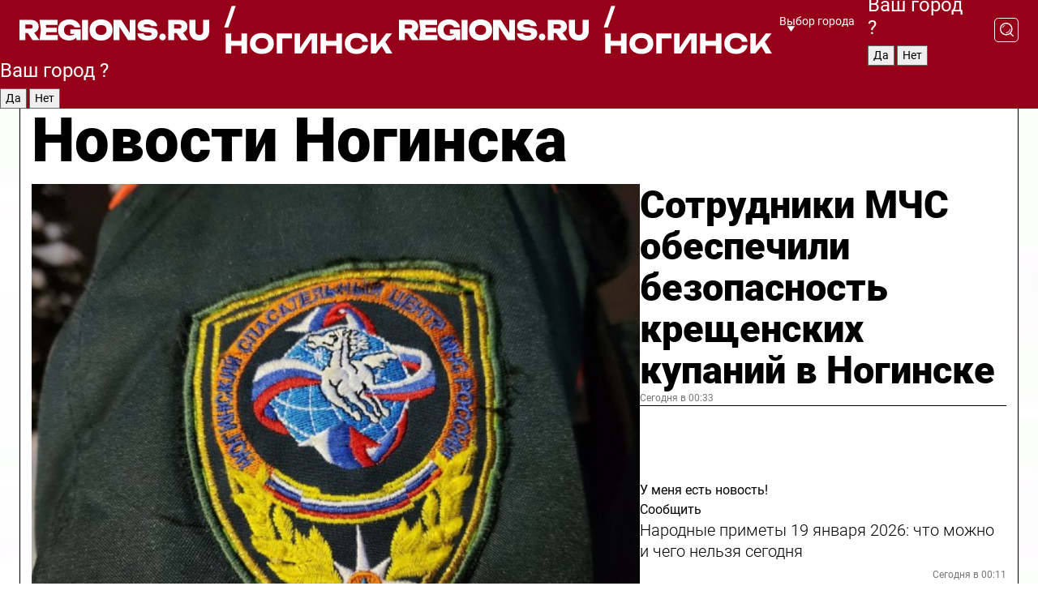

--- FILE ---
content_type: text/html; charset=UTF-8
request_url: https://regions.ru/noginsk
body_size: 18072
content:
<!DOCTYPE html>
<html lang="ru">
<head>

    <meta charset="utf-8">
    <!-- <base href="/"> -->

    <title>Новости Ногинска сегодня последние: самые главные и свежие происшествия и события дня</title>
    <meta name="keywords" content="">
    <meta name="description" content="Главные последние новости Ногинска сегодня онлайн: самая оперативная информация круглосуточно">

    <meta name="csrf-token" content="AA9b0uCmNcF2sgDAWtyL2cSGJ5OWGO4zIpFrZBHY" />

    
    
    
    
    
    
    
    
    
    
    
    <meta http-equiv="X-UA-Compatible" content="IE=edge">
    <meta name="viewport" content="width=device-width, initial-scale=1, maximum-scale=1">

    <!-- Template Basic Images Start -->
    <link rel="icon" href="/img/favicon/favicon.ico">
    <link rel="apple-touch-icon" sizes="180x180" href="/img/favicon/apple-touch-icon.png">
    <!-- Template Basic Images End -->

    <!-- Custom Browsers Color Start -->
    <meta name="theme-color" content="#000">
    <!-- Custom Browsers Color End -->

    <link rel="stylesheet" href="https://regions.ru/css/main.min.css">
    <link rel="stylesheet" href="https://regions.ru/js/owl-carousel/assets/owl.carousel.min.css">
    <link rel="stylesheet" href="https://regions.ru/js/owl-carousel/assets/owl.theme.default.min.css">
    <link rel="stylesheet" href="https://regions.ru/css/custom.css?v=1768803433">

            <meta name="yandex-verification" content="1c939766cd81bf26" />
<meta name="google-site-verification" content="0vnG0Wlft2veIlSU714wTZ0kjs1vcRkXrIPCugsS9kc" />
<meta name="zen-verification" content="vlOnBo0GD4vjQazFqMHcmGcgw5TdyGjtDXLZWMcmdOiwd3HtGi66Kn5YsHnnbas9" />
<meta name="zen-verification" content="TbLqR35eMeggrFrleQbCgkqfhk5vr0ZqxHRlFZy4osbTCq7B4WQ27RqCCA3s2chu" />

<script type="text/javascript">
    (function(c,l,a,r,i,t,y){
        c[a]=c[a]||function(){(c[a].q=c[a].q||[]).push(arguments)};
        t=l.createElement(r);t.async=1;t.src="https://www.clarity.ms/tag/"+i;
        y=l.getElementsByTagName(r)[0];y.parentNode.insertBefore(t,y);
    })(window, document, "clarity", "script", "km2s2rvk59");
</script>

<!-- Yandex.Metrika counter -->
<script type="text/javascript" >
    (function(m,e,t,r,i,k,a){m[i]=m[i]||function(){(m[i].a=m[i].a||[]).push(arguments)};
        m[i].l=1*new Date();
        for (var j = 0; j < document.scripts.length; j++) {if (document.scripts[j].src === r) { return; }}
        k=e.createElement(t),a=e.getElementsByTagName(t)[0],k.async=1,k.src=r,a.parentNode.insertBefore(k,a)})
    (window, document, "script", "https://mc.yandex.ru/metrika/tag.js", "ym");

    ym(96085658, "init", {
        clickmap:true,
        trackLinks:true,
        accurateTrackBounce:true,
        webvisor:true
    });

            ym(23180479, "init", {
            clickmap: true,
            trackLinks: true,
            accurateTrackBounce: true
        });
    </script>
<noscript>
    <div>
        <img src="https://mc.yandex.ru/watch/96085658" style="position:absolute; left:-9999px;" alt="" />

                    <img src="https://mc.yandex.ru/watch/23180479" style="position:absolute; left:-9999px;" alt="" />
            </div>
</noscript>
<!-- /Yandex.Metrika counter -->

<!-- Top.Mail.Ru counter -->
<script type="text/javascript">
    var _tmr = window._tmr || (window._tmr = []);
    _tmr.push({id: "3513779", type: "pageView", start: (new Date()).getTime()});
    (function (d, w, id) {
        if (d.getElementById(id)) return;
        var ts = d.createElement("script"); ts.type = "text/javascript"; ts.async = true; ts.id = id;
        ts.src = "https://top-fwz1.mail.ru/js/code.js";
        var f = function () {var s = d.getElementsByTagName("script")[0]; s.parentNode.insertBefore(ts, s);};
        if (w.opera == "[object Opera]") { d.addEventListener("DOMContentLoaded", f, false); } else { f(); }
    })(document, window, "tmr-code");
</script>
<noscript><div><img src="https://top-fwz1.mail.ru/counter?id=3513779;js=na" style="position:absolute;left:-9999px;" alt="Top.Mail.Ru" /></div></noscript>
<!-- /Top.Mail.Ru counter -->

<script defer src="https://setka.news/scr/versioned/bundle.0.0.3.js"></script>
<link href="https://setka.news/scr/versioned/bundle.0.0.3.css" rel="stylesheet" />

<script>window.yaContextCb=window.yaContextCb||[]</script>
<script src="https://yandex.ru/ads/system/context.js" async></script>

    
    
    <script>
        if( window.location.href.includes('smi2')
            || window.location.href.includes('setka')
            || window.location.href.includes('adwile')
            || window.location.href.includes('24smi') ){

            window.yaContextCb.push(() => {
                Ya.Context.AdvManager.render({
                    "blockId": "R-A-16547837-5",
                    "renderTo": "yandex_rtb_R-A-16547837-5"
                })
            })

        }
    </script>
</head>


<body data-city-id="27" class="region silver_ponds" style="">



<!-- Custom HTML -->
<header class="fixed winter-2025">
    <div class="container">
        <div class="outer region">
                            <a href="/noginsk/" class="logo desktop">
                    <img src="/img/logo.svg" alt="" class="logo-short" />
                    
                    <span class="logo-region">
                        / Ногинск
                    </span>
                </a>

                <a href="/noginsk/" class="logo mobile">
                    <img src="/img/logo.svg" alt="" class="logo-short" />
                        
                    <span class="logo-region">
                        / Ногинск
                    </span>
                </a>
            

            <a href="#" class="mmenu-opener d-block d-lg-none" id="mmenu-opener">
                <!--<img src="/img/bars.svg" alt="">-->
            </a>

            <div class="mmenu" id="mmenu">
                <form action="/noginsk/search" class="mmenu-search">
                    <input type="text" name="query" class="search" placeholder="Поиск" />
                </form>
                <nav class="mobile-nav">
                    <ul>
                        <li><a href="/noginsk/news">Новости</a></li>
                        <li><a href="/noginsk/articles">Статьи</a></li>
                                                <li><a href="/noginsk/video">Видео</a></li>
                        <li><a href="/cities">Выбрать город</a></li>
                        <li><a href="/about">О редакции</a></li>
                        <li><a href="/vacancies">Вакансии</a></li>
                        <li><a href="/contacts">Контакты</a></li>
                    </ul>
                </nav>
                <div class="subscribe">
                    <div class="text">Подписывайтесь</div>
                    <div class="soc">
                        <!--a href="#" class="soc-item" target="_blank"><img src="/img/top-yt.svg" alt=""></a-->
                        <a href="https://vk.com/regionsru" class="soc-item" target="_blank"><img src="/img/top-vk.svg" alt=""></a>
                        <a href="https://ok.ru/regionsru" target="_blank" class="soc-item"><img src="/img/top-ok.svg" alt=""></a>
                        
                        <a href="https://dzen.ru/regions" class="soc-item" target="_blank"><img src="/img/top-dzen.svg" alt=""></a>
                        <a href="https://rutube.ru/channel/47098509/" class="soc-item" target="_blank"><img src="/img/top-rutube.svg" alt=""></a>
                    </div>
                </div>
            </div><!--mmenu-->

            <div class="right d-none d-lg-flex">
                <div>
    <a class="choose-city" href="#" id="choose-city">
        Выбор города
    </a>

    <form class="city-popup" id="city-popup" action="#">
        <div class="title">
            Введите название вашего города или выберите из списка:
        </div>
        <input id="searchCity" class="search-input" onkeyup="search_city()" type="text" name="city" placeholder="Введите название города..." />

        <ul id='list' class="list">
            <li class="cities" data-city="/">Главная страница</li>

                            <li class="cities" data-city="balashikha">Балашиха</li>
                            <li class="cities" data-city="bronnitsy">Бронницы</li>
                            <li class="cities" data-city="vidnoe">Видное</li>
                            <li class="cities" data-city="volokolamsk">Волоколамск</li>
                            <li class="cities" data-city="voskresensk">Воскресенск</li>
                            <li class="cities" data-city="dmitrov">Дмитров</li>
                            <li class="cities" data-city="dolgoprudny">Долгопрудный</li>
                            <li class="cities" data-city="domodedovo">Домодедово</li>
                            <li class="cities" data-city="dubna">Дубна</li>
                            <li class="cities" data-city="egorievsk">Егорьевск</li>
                            <li class="cities" data-city="zhukovsky">Жуковский</li>
                            <li class="cities" data-city="zaraisk">Зарайск</li>
                            <li class="cities" data-city="istra">Истра</li>
                            <li class="cities" data-city="kashira">Кашира</li>
                            <li class="cities" data-city="klin">Клин</li>
                            <li class="cities" data-city="kolomna">Коломна</li>
                            <li class="cities" data-city="korolev">Королев</li>
                            <li class="cities" data-city="kotelniki">Котельники</li>
                            <li class="cities" data-city="krasnogorsk">Красногорск</li>
                            <li class="cities" data-city="lobnya">Лобня</li>
                            <li class="cities" data-city="lospetrovsky">Лосино-Петровский</li>
                            <li class="cities" data-city="lotoshino">Лотошино</li>
                            <li class="cities" data-city="lukhovitsy">Луховицы</li>
                            <li class="cities" data-city="lytkarino">Лыткарино</li>
                            <li class="cities" data-city="lyubertsy">Люберцы</li>
                            <li class="cities" data-city="mozhaisk">Можайск</li>
                            <li class="cities" data-city="mytischi">Мытищи</li>
                            <li class="cities" data-city="naro-fominsk">Наро-Фоминск</li>
                            <li class="cities" data-city="noginsk">Ногинск</li>
                            <li class="cities" data-city="odintsovo">Одинцово</li>
                            <li class="cities" data-city="orekhovo-zuevo">Орехово-Зуево</li>
                            <li class="cities" data-city="pavlposad">Павловский Посад</li>
                            <li class="cities" data-city="podolsk">Подольск</li>
                            <li class="cities" data-city="pushkino">Пушкино</li>
                            <li class="cities" data-city="ramenskoe">Раменское</li>
                            <li class="cities" data-city="reutov">Реутов</li>
                            <li class="cities" data-city="ruza">Руза</li>
                            <li class="cities" data-city="sergposad">Сергиев Посад</li>
                            <li class="cities" data-city="serprudy">Серебряные Пруды</li>
                            <li class="cities" data-city="serpuhov">Серпухов</li>
                            <li class="cities" data-city="solnechnogorsk">Солнечногорск</li>
                            <li class="cities" data-city="stupino">Ступино</li>
                            <li class="cities" data-city="taldom">Талдом</li>
                            <li class="cities" data-city="fryazino">Фрязино</li>
                            <li class="cities" data-city="khimki">Химки</li>
                            <li class="cities" data-city="chernogolovka">Черноголовка</li>
                            <li class="cities" data-city="chekhov">Чехов</li>
                            <li class="cities" data-city="shatura">Шатура</li>
                            <li class="cities" data-city="shakhovskaya">Шаховская</li>
                            <li class="cities" data-city="schelkovo">Щелково</li>
                            <li class="cities" data-city="elektrostal">Электросталь</li>
                    </ul>
        <div class="show-all" id="show-all">
            <img src="/img/show-all.svg" alt="">
        </div>
    </form>
</div>

                <div class="city-confirm js-city-confirm">
                    <h4>Ваш город <span></span>?</h4>
                    <div class="buttons-row">
                        <input type="button" value="Да" class="js-city-yes" />
                        <input type="button" value="Нет" class="js-city-no" />
                    </div>

                                    </div>

                <a class="search" href="#" id="search-opener">
						<span class="search-icon">
							<img src="/img/magnifier.svg" alt="" />
							<img src="/img/magnifier.svg" alt="" />
						</span>
                </a>
                <form action="/noginsk/search" id="search-form" class="search-form">
                    <input id="search" class="search-input" type="text" name="query" placeholder="Что ищете?" />
                </form>
            </div>


        </div>
    </div>

    <div class="mobile-popup">
        <div class="city-confirm js-city-confirm">
            <h4>Ваш город <span></span>?</h4>
            <div class="buttons-row">
                <input type="button" value="Да" class="js-city-yes" />
                <input type="button" value="Нет" class="js-city-mobile-no" />
            </div>
        </div>
    </div>
</header>


<div class="container">
    <div id="yandex_rtb_R-A-16547837-5"></div>

            <nav class="nav-bar border-left border-right border-bottom" role="navigation" id="nav-bar">
    <ul class="nav-menu ul-style">
        <!--li class="item online">
            <a href="#" class="nav-link">Срочно</a>
        </li-->

                    <!--li class="item header">
                <h1>Новости Ногинска сегодня последние: самые главные и свежие происшествия и события дня</h1>
            </li-->
                <li class="item nav-wrapper">
            <ul class="nav-sections ul-style">
                <li class="item sections-item">
                    <a href="/noginsk/news" class="nav-link ttu">Новости</a>
                </li>

                <li class="item sections-item">
                    <a href="/noginsk/articles" class="nav-link ttu">Статьи</a>
                </li>
                                <li class="item sections-item">
                    <a href="/noginsk/video" class="nav-link ttu">Видео</a>
                </li>

                
                                                                                        <li class="item sections-item">
                                <a href="/noginsk/daily" class="nav-link">Новости</a>
                            </li>
                                                                                                <li class="item sections-item">
                                <a href="/noginsk/incidents" class="nav-link">Происшествия</a>
                            </li>
                                                                                                <li class="item sections-item">
                                <a href="/noginsk/mix" class="nav-link">Блог</a>
                            </li>
                                                                                                <li class="item sections-item">
                                <a href="/noginsk/ppl" class="nav-link">Общество</a>
                            </li>
                                                                                                                                                                                                            </ul>
        </li><!--li-->
        <li class="item more" id="more-opener">
            <a href="#" class="nav-link">Еще</a>
        </li>
    </ul>

    <div class="more-popup" id="more-popup">
                    <nav class="categories">
                <ul>
                                            <li>
                            <a href="/noginsk/daily">Новости</a>
                        </li>
                                            <li>
                            <a href="/noginsk/incidents">Происшествия</a>
                        </li>
                                            <li>
                            <a href="/noginsk/mix">Блог</a>
                        </li>
                                            <li>
                            <a href="/noginsk/ppl">Общество</a>
                        </li>
                                            <li>
                            <a href="/noginsk/off">Официально</a>
                        </li>
                                            <li>
                            <a href="/noginsk/geroi-svo">Герои СВО</a>
                        </li>
                                            <li>
                            <a href="/noginsk/recipes">Рецепты</a>
                        </li>
                                    </ul>
            </nav>
        
        <nav class="bottom-nav">
            <ul>
                <li><a href="/about">О редакции</a></li>
                <li><a href="/noginsk/authors">Авторы</a></li>
                <li><a href="/media-kit">Рекламодателям</a></li>
                <li><a href="/contacts">Контактная информация</a></li>
                <li><a href="/privacy-policy">Политика конфиденциальности</a></li>
            </ul>
        </nav>

        <div class="subscribe">
            <div class="text">Подписывайтесь</div>
            <div class="soc">
                <!--a href="#" class="soc-item" target="_blank"><img src="/img/top-yt.svg" alt=""></a-->
                <a href="https://vk.com/regionsru" class="soc-item" target="_blank"><img src="/img/top-vk.svg" alt=""></a>
                <a href="https://ok.ru/regionsru" target="_blank" class="soc-item"><img src="/img/top-ok.svg" alt=""></a>
                                <a href="https://dzen.ru/regions" class="soc-item" target="_blank"><img src="/img/top-dzen.svg" alt=""></a>
                <a href="https://rutube.ru/channel/47098509/" class="soc-item" target="_blank"><img src="/img/top-rutube.svg" alt=""></a>
                <a href="https://max.ru/regions" class="soc-item" target="_blank">
                    <img src="/img/top-max.svg" alt="">
                </a>
            </div>
        </div>
    </div>
</nav>
    
    
    <div class="zones border-left border-right">
        <div class="site-header">
            <h1>Новости Ногинска</h1>
        </div>

        <div class="region-page">
                            <div class="article big-story">
                    <a class="image" href="/noginsk/daily/sotrudniki-mchs-obespechili-bezopasnost-kreschenskih-kupaniy-v-noginske">
                        <img src="https://storage.yandexcloud.net/regions/posts/media/thumbnails/2026/01/medium/ch3C1F5mcItlmrJdMuooptMBGA3zgSE97InQxVgh.jpg" class="article-image" alt="Сотрудники МЧС обеспечили безопасность крещенских купаний в Ногинске" />
                    </a>
                    <div class="right border-bottom">
                        <a href="/noginsk/daily/sotrudniki-mchs-obespechili-bezopasnost-kreschenskih-kupaniy-v-noginske" class="headline">Сотрудники МЧС обеспечили безопасность крещенских купаний в Ногинске</a>
                        <div class="update">
                            Сегодня в 00:33
                        </div>
                        <div class="related-items">
                            <div class="feedback-mobile-banner-wrapper">
    <div class="feedback-mobile-banner-btn js-show-feedback-form-btn">

        <div class="feedback-mobile-banner-btn__ico">
            <svg width="72" height="72" viewBox="0 0 72 72" fill="none" xmlns="http://www.w3.org/2000/svg">
                <path d="M7.01577 71.5L13.8486 51.8407C13.8734 51.6964 13.8635 51.4575 13.695 51.3082C5.30631 45.8384 0.5 37.6811 0.5 28.9116C0.5 12.9701 16.5739 0 36.3293 0C56.0847 0 72 12.9701 72 28.9116C72 44.853 55.9261 57.8231 36.1707 57.8231C34.9122 57.8231 33.495 57.8231 32.1869 57.6639C32.1275 57.6639 32.0631 57.6688 32.0284 57.6887L7.01577 71.49V71.5ZM36.3293 2.48851C17.9414 2.48851 2.97748 14.3438 2.97748 28.9116C2.97748 36.835 7.39234 44.2458 15.0923 49.2477L15.1617 49.2975C16.123 50.0241 16.5491 51.2733 16.2468 52.4828L16.2171 52.5923L11.4901 66.1945L30.8838 55.4939C31.4982 55.1853 32.0532 55.1853 32.2613 55.1853L32.4149 55.1953C33.5892 55.3446 34.9617 55.3446 36.1757 55.3446C54.5635 55.3446 69.5275 43.4893 69.5275 28.9215C69.5275 14.3538 54.6329 2.48851 36.3293 2.48851Z" fill="white"/>
                <path d="M21.306 35.6598C18.12 35.6598 15.5285 33.0569 15.5285 29.8566C15.5285 26.6564 18.12 24.0534 21.306 24.0534C24.492 24.0534 27.0835 26.6564 27.0835 29.8566C27.0835 33.0569 24.492 35.6598 21.306 35.6598ZM21.306 26.5419C19.4875 26.5419 18.006 28.0301 18.006 29.8566C18.006 31.6832 19.4875 33.1713 21.306 33.1713C23.1245 33.1713 24.606 31.6832 24.606 29.8566C24.606 28.0301 23.1245 26.5419 21.306 26.5419Z" fill="white"/>
                <path d="M36.3293 35.6598C33.1432 35.6598 30.5518 33.0569 30.5518 29.8566C30.5518 26.6564 33.1432 24.0534 36.3293 24.0534C39.5153 24.0534 42.1067 26.6564 42.1067 29.8566C42.1067 33.0569 39.5153 35.6598 36.3293 35.6598ZM36.3293 26.5419C34.5108 26.5419 33.0293 28.0301 33.0293 29.8566C33.0293 31.6832 34.5108 33.1713 36.3293 33.1713C38.1477 33.1713 39.6293 31.6832 39.6293 29.8566C39.6293 28.0301 38.1477 26.5419 36.3293 26.5419Z" fill="white"/>
                <path d="M51.1991 35.6598C48.0131 35.6598 45.4217 33.0569 45.4217 29.8566C45.4217 26.6564 48.0131 24.0534 51.1991 24.0534C54.3852 24.0534 56.9766 26.6564 56.9766 29.8566C56.9766 33.0569 54.3852 35.6598 51.1991 35.6598ZM51.1991 26.5419C49.3807 26.5419 47.8991 28.0301 47.8991 29.8566C47.8991 31.6832 49.3807 33.1713 51.1991 33.1713C53.0176 33.1713 54.4991 31.6832 54.4991 29.8566C54.4991 28.0301 53.0176 26.5419 51.1991 26.5419Z" fill="white"/>
            </svg>

        </div>

        <div class="feedback-mobile-banner-btn__text">
            У меня есть новость!
        </div>

        <div class="feedback-mobile-banner-btn__btn">Сообщить</div>
    </div>
</div>

                            

                                                                                                                                                            <div class="item">
                                        <a href="/noginsk/ppl/narodnye-primety-19-yanvarya-2026-chto-mozhno-i-chego-nelzya-segodnya" class="name">Народные приметы 19 января 2026: что можно и чего нельзя сегодня</a>
                                        <span class="update">Сегодня в 00:11</span>
                                    </div>
                                                                                                                                <div class="item">
                                        <a href="/noginsk/daily/kakoy-segodnya-den-prazdniki-i-pamyatnye-daty-19-yanvarya-2026-goda" class="name">Какой сегодня день: праздники и памятные даты 19 января 2026 года</a>
                                        <span class="update">Сегодня в 00:00</span>
                                    </div>
                                                                                    </div>
                    </div>
                </div><!--big-story-->
            
            <div class="feedback-modal-success-wrapper js-feedback-success">
    <div class="feedback-modal-success-wrapper__result">
        <div class="feedback-modal-success-wrapper__result-text">
            Ваше обращение принято. <br /> Мы рассмотрим его в ближайшее время.
        </div>
        <div class="feedback-modal-success-wrapper__result-btn js-hide-feedback-success-btn">
            Закрыть
        </div>
    </div>
</div>


<div class="feedback-modal-form-wrapper js-feedback-form">
    <h3>Опишите проблему</h3>

    <form
        id="feedback-form"
        method="post"
        action="https://regions.ru/feedback"
    >
        <input type="hidden" name="site_id" value="27" />

        <textarea name="comment" id="comment" placeholder=""></textarea>

        <div class="js-upload-wrap">
            <div id="files">

            </div>

            <div class="feedback-modal-form-wrapper__row feedback-modal-form-wrapper__add-file">
                <svg width="23" height="24" viewBox="0 0 23 24" fill="none" xmlns="http://www.w3.org/2000/svg">
                    <path d="M10.7802 6.91469C10.4604 7.25035 9.88456 7.25035 9.56467 6.91469C9.24478 6.57902 9.24478 5.97483 9.56467 5.63916L13.2754 1.74545C14.363 0.604196 15.8345 0 17.306 0C20.4409 0 23 2.68531 23 5.97483C23 7.51888 22.4242 9.06294 21.3366 10.2042L17.306 14.4336C16.2184 15.5748 14.8108 16.179 13.3394 16.179C11.2921 16.179 9.5007 15.0378 8.47705 13.2923C8.22114 12.8895 8.02921 12.4196 7.90125 11.9497C7.7733 11.4797 8.02921 10.9427 8.47705 10.8084C8.9249 10.6741 9.43672 10.9427 9.56467 11.4126C9.62865 11.7483 9.75661 12.0168 9.94854 12.3524C10.6523 13.5608 11.9319 14.3664 13.2754 14.3664C14.299 14.3664 15.2587 13.9636 16.0264 13.2252L20.057 8.9958C20.8248 8.19021 21.2086 7.11608 21.2086 6.10909C21.2086 3.82657 19.4812 2.01399 17.306 2.01399C16.2823 2.01399 15.3227 2.41678 14.5549 3.22238L10.8442 7.11608L10.7802 6.91469ZM12.2517 17.0517L8.54103 20.9455C7.00556 22.5566 4.51043 22.5566 2.97497 20.9455C1.4395 19.3343 1.4395 16.7161 2.97497 15.1049L7.00556 10.8755C7.7733 10.0699 8.79694 9.66713 9.75661 9.66713C10.7163 9.66713 11.7399 10.0699 12.5076 10.8755C12.7636 11.1441 12.9555 11.4126 13.0834 11.6811C13.2754 11.9497 13.4033 12.2853 13.4673 12.621C13.5953 13.0909 14.1071 13.4266 14.5549 13.2252C15.0028 13.0909 15.2587 12.5538 15.1307 12.0839C15.0028 11.614 14.8108 11.1441 14.5549 10.7413C14.299 10.3385 14.0431 9.93567 13.7232 9.6C12.6356 8.45874 11.1641 7.85455 9.69263 7.85455C8.22114 7.85455 6.74965 8.45874 5.66203 9.6L1.63143 13.8294C-0.543811 16.1119 -0.543811 19.9385 1.63143 22.2881C3.80668 24.5706 7.38943 24.5706 9.56467 22.2881L13.2754 18.3944C13.5953 18.0587 13.5953 17.4545 13.2754 17.1189C12.8915 16.7832 12.3797 16.7832 11.9958 17.1189L12.2517 17.0517Z" fill="#960018"/>
                </svg>

                <div class="file-load-area">
                    <label>
                        <input id="fileupload" data-url="https://regions.ru/feedback/upload" data-target="files" name="file" type="file" style="display: none">
                        Добавить фото или видео
                    </label>
                </div>
                <div class="file-loader">
                    <div class="lds-ring"><div></div><div></div><div></div><div></div></div>
                </div>
            </div>
        </div>

        <div class="feedback-modal-form-wrapper__row">
            <label for="category_id">Тема:</label>
            <select name="category_id" id="category_id">
                <option value="">Выберите тему</option>
                                    <option value="1">Дороги</option>
                                    <option value="15">Блог</option>
                                    <option value="2">ЖКХ</option>
                                    <option value="3">Благоустройство</option>
                                    <option value="4">Здравоохранение</option>
                                    <option value="5">Социальная сфера</option>
                                    <option value="6">Общественный транспорт</option>
                                    <option value="7">Строительство</option>
                                    <option value="8">Торговля</option>
                                    <option value="9">Мусор</option>
                                    <option value="10">Образование</option>
                                    <option value="11">Бизнес</option>
                                    <option value="12">Другое</option>
                            </select>
        </div>

        <div class="feedback-modal-form-wrapper__row">
            <label>Ваши данные:</label>

            <div class="feedback-modal-form-wrapper__incognito">
                <input type="checkbox" name="incognito" id="incognito" />
                <label for="incognito">Остаться инкогнито</label>
            </div>
        </div>

        <div class="js-feedback-from-personal-wrapper">
            <div class="feedback-modal-form-wrapper__row">
                <input type="text" name="name" id="name" placeholder="ФИО" />
            </div>

            <div class="feedback-modal-form-wrapper__row">
                <input type="text" name="phone" id="phone" placeholder="Телефон" />
            </div>

            <div class="feedback-modal-form-wrapper__row">
                <input type="email" name="email" id="email" placeholder="E-mail" />
            </div>
        </div>

        <div class="feedback-modal-form-wrapper__row">
            <input type="submit" value="Отправить" />
            <input type="reset" class="js-hide-feedback-form-btn" value="Отменить" />
        </div>
    </form>
</div>

<script id="template-upload-file" type="text/html">
    <div class="feedback-modal-form-wrapper__file">
        <input type="hidden" name="files[]" value="${_id}" />

        <div class="feedback-modal-form-wrapper__file-ico">
            <svg id="Layer_1" style="enable-background:new 0 0 512 512;" version="1.1" viewBox="0 0 512 512" xml:space="preserve" xmlns="http://www.w3.org/2000/svg" xmlns:xlink="http://www.w3.org/1999/xlink"><path d="M399.3,168.9c-0.7-2.9-2-5-3.5-6.8l-83.7-91.7c-1.9-2.1-4.1-3.1-6.6-4.4c-2.9-1.5-6.1-1.6-9.4-1.6H136.2  c-12.4,0-23.7,9.6-23.7,22.9v335.2c0,13.4,11.3,25.9,23.7,25.9h243.1c12.4,0,21.2-12.5,21.2-25.9V178.4  C400.5,174.8,400.1,172.2,399.3,168.9z M305.5,111l58,63.5h-58V111z M144.5,416.5v-320h129v81.7c0,14.8,13.4,28.3,28.1,28.3h66.9  v210H144.5z"/></svg>
        </div>
        <div class="feedback-modal-form-wrapper__file-text">
            ${name}
        </div>
        <div class="feedback-modal-form-wrapper__file-del js-feedback-delete-file">
            <svg style="enable-background:new 0 0 36 36;" version="1.1" viewBox="0 0 36 36" xml:space="preserve" xmlns="http://www.w3.org/2000/svg" xmlns:xlink="http://www.w3.org/1999/xlink"><style type="text/css">
                    .st0{fill:#960018;}
                    .st1{fill:none;stroke:#960018;stroke-width:2.0101;stroke-linejoin:round;stroke-miterlimit:10;}
                    .st2{fill:#960018;}
                    .st3{fill-rule:evenodd;clip-rule:evenodd;fill:#960018;}
                </style><g id="Layer_1"/><g id="icons"><path class="st0" d="M6.2,3.5L3.5,6.2c-0.7,0.7-0.7,1.9,0,2.7l9.2,9.2l-9.2,9.2c-0.7,0.7-0.7,1.9,0,2.7l2.6,2.6   c0.7,0.7,1.9,0.7,2.7,0l9.2-9.2l9.2,9.2c0.7,0.7,1.9,0.7,2.7,0l2.6-2.6c0.7-0.7,0.7-1.9,0-2.7L23.3,18l9.2-9.2   c0.7-0.7,0.7-1.9,0-2.7l-2.6-2.6c-0.7-0.7-1.9-0.7-2.7,0L18,12.7L8.8,3.5C8.1,2.8,6.9,2.8,6.2,3.5z" id="close_1_"/></g></svg>
        </div>
    </div>
</script>

            <div class="zone zone-region">
                <div class="zone-left">
                    <div class="zone-cites">

                        <div class="feedback-banner-wrapper">
    <div class="feedback-banner-btn js-show-feedback-form-btn">
        <div class="feedback-banner-btn__ico">
            <svg width="72" height="72" viewBox="0 0 72 72" fill="none" xmlns="http://www.w3.org/2000/svg">
                <path d="M7.01577 71.5L13.8486 51.8407C13.8734 51.6964 13.8635 51.4575 13.695 51.3082C5.30631 45.8384 0.5 37.6811 0.5 28.9116C0.5 12.9701 16.5739 0 36.3293 0C56.0847 0 72 12.9701 72 28.9116C72 44.853 55.9261 57.8231 36.1707 57.8231C34.9122 57.8231 33.495 57.8231 32.1869 57.6639C32.1275 57.6639 32.0631 57.6688 32.0284 57.6887L7.01577 71.49V71.5ZM36.3293 2.48851C17.9414 2.48851 2.97748 14.3438 2.97748 28.9116C2.97748 36.835 7.39234 44.2458 15.0923 49.2477L15.1617 49.2975C16.123 50.0241 16.5491 51.2733 16.2468 52.4828L16.2171 52.5923L11.4901 66.1945L30.8838 55.4939C31.4982 55.1853 32.0532 55.1853 32.2613 55.1853L32.4149 55.1953C33.5892 55.3446 34.9617 55.3446 36.1757 55.3446C54.5635 55.3446 69.5275 43.4893 69.5275 28.9215C69.5275 14.3538 54.6329 2.48851 36.3293 2.48851Z" fill="white"/>
                <path d="M21.306 35.6598C18.12 35.6598 15.5285 33.0569 15.5285 29.8566C15.5285 26.6564 18.12 24.0534 21.306 24.0534C24.492 24.0534 27.0835 26.6564 27.0835 29.8566C27.0835 33.0569 24.492 35.6598 21.306 35.6598ZM21.306 26.5419C19.4875 26.5419 18.006 28.0301 18.006 29.8566C18.006 31.6832 19.4875 33.1713 21.306 33.1713C23.1245 33.1713 24.606 31.6832 24.606 29.8566C24.606 28.0301 23.1245 26.5419 21.306 26.5419Z" fill="white"/>
                <path d="M36.3293 35.6598C33.1432 35.6598 30.5518 33.0569 30.5518 29.8566C30.5518 26.6564 33.1432 24.0534 36.3293 24.0534C39.5153 24.0534 42.1067 26.6564 42.1067 29.8566C42.1067 33.0569 39.5153 35.6598 36.3293 35.6598ZM36.3293 26.5419C34.5108 26.5419 33.0293 28.0301 33.0293 29.8566C33.0293 31.6832 34.5108 33.1713 36.3293 33.1713C38.1477 33.1713 39.6293 31.6832 39.6293 29.8566C39.6293 28.0301 38.1477 26.5419 36.3293 26.5419Z" fill="white"/>
                <path d="M51.1991 35.6598C48.0131 35.6598 45.4217 33.0569 45.4217 29.8566C45.4217 26.6564 48.0131 24.0534 51.1991 24.0534C54.3852 24.0534 56.9766 26.6564 56.9766 29.8566C56.9766 33.0569 54.3852 35.6598 51.1991 35.6598ZM51.1991 26.5419C49.3807 26.5419 47.8991 28.0301 47.8991 29.8566C47.8991 31.6832 49.3807 33.1713 51.1991 33.1713C53.0176 33.1713 54.4991 31.6832 54.4991 29.8566C54.4991 28.0301 53.0176 26.5419 51.1991 26.5419Z" fill="white"/>
            </svg>

        </div>

        <div class="feedback-banner-btn__text">
            У меня есть новость!
        </div>

        <div class="feedback-banner-btn__content">
            <div class="feedback-banner-btn__btn">Сообщить</div>
        </div>
    </div>
</div>

                        
                                                    <h2 class="section-heading">
                                Цитаты <span>дня</span>
                            </h2>
                            <div class="quotes">
                                                                    <div class="item">
                                        <div class="top">
                                            <a href="https://regions.ru/noginsk/daily/gotovnost-zdaniya-akademii-tvorchestva-v-noginske-k-otkrytiyu-priblizilas-k-100" class="author-name">Мария Формина</a>
                                            <div class="regalia">местная жительница</div>
                                        </div>
                                        <a class="name" href="https://regions.ru/noginsk/daily/gotovnost-zdaniya-akademii-tvorchestva-v-noginske-k-otkrytiyu-priblizilas-k-100">
                                            «Судя по обещаниям, академия творчества в Ногинске станет просто волшебным местом. Ждем открытия!»
                                        </a>
                                    </div><!--item-->
                                                                    <div class="item">
                                        <div class="top">
                                            <a href="https://regions.ru/noginsk/mix/svyataya-voda-gde-i-kogda-pravilno-nabirat-kak-polzovatsya-i-chto-zaprescheno" class="author-name">Евгений Игнатенко</a>
                                            <div class="regalia">религиовед</div>
                                        </div>
                                        <a class="name" href="https://regions.ru/noginsk/mix/svyataya-voda-gde-i-kogda-pravilno-nabirat-kak-polzovatsya-i-chto-zaprescheno">
                                            «Набор, использование и даже хранение святой воды имеют свои строгие правила, которые нужно выучить как &quot;Отче наш&quot;»
                                        </a>
                                    </div><!--item-->
                                                            </div>
                        
                                                </div>


                </div>

                <div class="zone-center">
                    <h2 class="section-heading accent">
                        Статьи
                    </h2>

                    <div class="region-stories">
                                                                                                                        <div class="article">
                                        <a href="/noginsk/ppl/pravoslavnyy-kalendar-na-fevral-2026-glavnye-tserkovnye-prazdniki" class="image">
                                            <img src="https://storage.yandexcloud.net/regions/posts/media/thumbnails/2026/01/small/6rtKdeOOTuwRlWwemVVFGj30WqBGfoF3WwDMI45Z.jpg" alt="Православный календарь на февраль 2026: главные церковные праздники">
                                        </a>
                                        <div class="article-right">
                                            <a class="category" href="/noginsk/ppl">Общество</a>
                                            <a href="/noginsk/ppl/pravoslavnyy-kalendar-na-fevral-2026-glavnye-tserkovnye-prazdniki" class="headline">Православный календарь на февраль 2026: главные церковные праздники</a>
                                            <div class="update">17 января в 12:00</div>
                                        </div>
                                    </div>
                                                                                                                                <div class="article">
                                        <a href="/noginsk/mix/svyataya-voda-gde-i-kogda-pravilno-nabirat-kak-polzovatsya-i-chto-zaprescheno" class="image">
                                            <img src="https://storage.yandexcloud.net/regions/posts/media/thumbnails/2026/01/small/8BYhpd262rUQjsxO2lspdyMm7GOCw5Z1Wflfbdod.jpg" alt="Святая вода: где и когда правильно набирать, как употреблять и что запрещено">
                                        </a>
                                        <div class="article-right">
                                            <a class="category" href="/noginsk/mix">Блог</a>
                                            <a href="/noginsk/mix/svyataya-voda-gde-i-kogda-pravilno-nabirat-kak-polzovatsya-i-chto-zaprescheno" class="headline">Святая вода: где и когда правильно набирать, как употреблять и что запрещено</a>
                                            <div class="update">16 января в 19:00</div>
                                        </div>
                                    </div>
                                                                                                        </div>
                </div>

                                    <div class="zone-right">
                        <div class="zone-news">
                            <h2 class="section-heading">
                                <span>Новости</span>
                            </h2>
                            <div class="small-stories">
                                                                    <div class="story article">
                                        <a class="category" href="/noginsk/daily">Новости</a>
                                        <a class="headline" href="/noginsk/daily/kitayskiy-yazyk-stal-odnim-iz-osnovnyh-u-shkolnikov-bogorodskogo-okruga">Китайский язык стал одним из основных у школьников Богородского округа</a>
                                        <div class="update">Сегодня в 07:56</div>
                                    </div>
                                                                    <div class="story article">
                                        <a class="category" href="/noginsk/daily">Новости</a>
                                        <a class="headline" href="/noginsk/daily/magnitnaya-burya-budet-chudovischnoy-moschneyshaya-vspyshka-na-solntse-sprovotsiruet-glavnoe-vozmuschenie-goda">Магнитная буря будет чудовищной: мощнейшая вспышка на Солнце спровоцирует главное возмущение года</a>
                                        <div class="update">Вчера в 22:04</div>
                                    </div>
                                                                    <div class="story article">
                                        <a class="category" href="/noginsk/ppl">Общество</a>
                                        <a class="headline" href="/noginsk/ppl/kakaya-voda-schitaetsya-svyatoy">Какая вода на Крещение считается святой, и можно ли набирать и пить ее из-под крана</a>
                                        <div class="update">Вчера в 19:25</div>
                                    </div>
                                                            </div>
                        </div>
                    </div>
                            </div>

                            <div class="horizontal-stories">
                    <h2 class="main-category">
                        Главное за неделю
                    </h2>
                    <div class="small-stories horizontal">
                                                    <div class="story article">
                                <a class="image" href="/noginsk/ppl/samye-deystvennye-molitvy-na-tserkovnyy-prazdnik-krescheniya-nazval-religioved">
                                    <img src="https://storage.yandexcloud.net/regions/posts/media/thumbnails/2026/01/small/ohqQaqTnB3ejn39qm2ndvEkLl3PzXNgBK1emLr84.jpg" alt="Самые действенные молитвы на церковный праздник Крещения назвал религиовед">
                                </a>
                                <a class="category" href="/noginsk/ppl">Общество</a>
                                <a class="headline" href="/noginsk/ppl/samye-deystvennye-molitvy-na-tserkovnyy-prazdnik-krescheniya-nazval-religioved">Самые действенные молитвы на церковный праздник Крещения назвал религиовед</a>
                                <div class="update">Вчера в 20:02</div>
                            </div><!--story-->
                                                    <div class="story article">
                                <a class="image" href="/noginsk/ppl/muzhchina-kotoryy-perevodil-neznakomok-cherez-sugroby-stal-geroem-sotssetey-v-noginske">
                                    <img src="https://storage.yandexcloud.net/regions/posts/media/thumbnails/2026/01/small/XkxXEEuf1IB3fmF4iirqgzhziYoMbbSaSgYkNLBc.jpg" alt="Мужчина, который переводил незнакомок через сугробы, стал героем соцсетей в Ногинске">
                                </a>
                                <a class="category" href="/noginsk/ppl">Общество</a>
                                <a class="headline" href="/noginsk/ppl/muzhchina-kotoryy-perevodil-neznakomok-cherez-sugroby-stal-geroem-sotssetey-v-noginske">Мужчина, который переводил незнакомок через сугробы, стал героем соцсетей в Ногинске</a>
                                <div class="update">14 января в 15:30</div>
                            </div><!--story-->
                                                    <div class="story article">
                                <a class="image" href="/noginsk/daily/voron-podletaet-k-lyudyam-v-noginske-i-pytaetsya-soobschit-chto-to-vazhnoe">
                                    <img src="https://storage.yandexcloud.net/regions/posts/media/thumbnails/2026/01/small/Cisg67zMKlW25oXzGS0X3MgkEQNzFnRr7lSghWW2.jpg" alt="Ворон подлетает к людям в Ногинске и пытается сообщить что-то важное">
                                </a>
                                <a class="category" href="/noginsk/daily">Новости</a>
                                <a class="headline" href="/noginsk/daily/voron-podletaet-k-lyudyam-v-noginske-i-pytaetsya-soobschit-chto-to-vazhnoe">Ворон подлетает к людям в Ногинске и пытается сообщить что-то важное</a>
                                <div class="update">15 января в 11:22</div>
                            </div><!--story-->
                                                    <div class="story article">
                                <a class="image" href="/noginsk/ppl/kreschenskiy-sochelnik-po-osobomu-obryadu-otmetyat-pravoslavnye-iz-za-voskresenya">
                                    <img src="https://storage.yandexcloud.net/regions/posts/media/thumbnails/2026/01/small/es1GBolyBGm7Yd2Rcv89ZxJSQDyiyB2G6wN3rARY.jpg" alt="Крещенский сочельник по особому обряду отметят православные из-за воскресенья">
                                </a>
                                <a class="category" href="/noginsk/ppl">Общество</a>
                                <a class="headline" href="/noginsk/ppl/kreschenskiy-sochelnik-po-osobomu-obryadu-otmetyat-pravoslavnye-iz-za-voskresenya">Крещенский сочельник по особому обряду отметят православные из-за воскресенья</a>
                                <div class="update">17 января в 13:00</div>
                            </div><!--story-->
                                            </div>
                </div><!--horizontal-->
            
            <div class="big-promo">
        <a class="promo-pic" href="https://контрактмо.рф/" target="_blank">
            <img src="https://storage.yandexcloud.net/regions/posts/media/covers/2025/05/1jTqwuZ6vhhcOVtLL9OyZAWBHQf4YEYMfxKQ66PE.png" alt="Контрактники май 2025">
        </a>
    </div>

            
                            <div class="horizontal-stories">
                    <h2 class="main-category">
                        Все новости
                    </h2>

                    <div class="small-stories horizontal">
                                                    <div class="story article">
                                <a class="image" href="/noginsk/ppl/kakuyu-molitvu-chitat-pered-pogruzheniem-v-prorub-i-kakim-svyatym-poklonyatsya-v-prazdnik-krescheniya">
                                    <img src="https://storage.yandexcloud.net/regions/posts/media/thumbnails/2026/01/small/xCSQyjVmv0TYze5eepNcsZ1t8KURNxIioaxWNHJs.jpg" alt="Какую молитву читать перед погружением в прорубь и каким святым поклоняться в праздник Крещения">
                                </a>
                                <a class="category" href="/noginsk/ppl">Общество</a>
                                <a class="headline" href="/noginsk/ppl/kakuyu-molitvu-chitat-pered-pogruzheniem-v-prorub-i-kakim-svyatym-poklonyatsya-v-prazdnik-krescheniya">Какую молитву читать перед погружением в прорубь и каким святым поклоняться в праздник Крещения</a>
                                <div class="update">Вчера в 16:30</div>
                            </div><!--story-->
                                                    <div class="story article">
                                <a class="image" href="/noginsk/daily/hram-matrony-moskovskoy-v-noginske-podgotovili-k-krescheniyu">
                                    <img src="https://storage.yandexcloud.net/regions/posts/media/thumbnails/2026/01/small/m6iWteRgLpzCKLT4hmndrHHDAMOmpJQVLRqTe5EE.jpg" alt="Храм Матроны Московской в Ногинске подготовили к Крещению">
                                </a>
                                <a class="category" href="/noginsk/daily">Новости</a>
                                <a class="headline" href="/noginsk/daily/hram-matrony-moskovskoy-v-noginske-podgotovili-k-krescheniyu">Храм Матроны Московской в Ногинске подготовили к Крещению</a>
                                <div class="update">Вчера в 15:36</div>
                            </div><!--story-->
                                                    <div class="story article">
                                <a class="image" href="/noginsk/daily/kupel-v-sele-kudinove">
                                    <img src="https://storage.yandexcloud.net/regions/posts/media/thumbnails/2026/01/small/zCzk53SwJRHThVYZomem38P0CIK0wrl6lycxuffW.jpg" alt="Крещенскую купель на 2 тонны воды установили в селе Кудинове под Ногинском">
                                </a>
                                <a class="category" href="/noginsk/daily">Новости</a>
                                <a class="headline" href="/noginsk/daily/kupel-v-sele-kudinove">Крещенскую купель на 2 тонны воды установили в селе Кудинове под Ногинском</a>
                                <div class="update">Вчера в 07:20</div>
                            </div><!--story-->
                                                    <div class="story article">
                                <a class="image" href="/noginsk/daily/osobye-primety-kreschenskogo-sochelnika">
                                    <img src="https://storage.yandexcloud.net/regions/posts/media/thumbnails/2026/01/small/0wmi6hI2mmB7g50U4Q1oJbRsQ5JVyrgd1klffz06.jpg" alt="Особые народные приметы Крещенского сочельника: что можно и нельзя сегодня">
                                </a>
                                <a class="category" href="/noginsk/daily">Новости</a>
                                <a class="headline" href="/noginsk/daily/osobye-primety-kreschenskogo-sochelnika">Особые народные приметы Крещенского сочельника: что можно и нельзя сегодня</a>
                                <div class="update">Вчера в 06:01</div>
                            </div><!--story-->
                                                    <div class="story article">
                                <a class="image" href="/noginsk/daily/prorub-podgotovyat-k-prazdniku-krescheniya-na-kamenskom-prudu-v-elektrouglyah">
                                    <img src="https://storage.yandexcloud.net/regions/posts/media/thumbnails/2026/01/small/zSUcUOoh1yk5El01tsej58ucOGg229VanIf9BFyq.jpg" alt="Прорубь подготовят к празднику Крещения на Каменском пруду в Электроуглях">
                                </a>
                                <a class="category" href="/noginsk/daily">Новости</a>
                                <a class="headline" href="/noginsk/daily/prorub-podgotovyat-k-prazdniku-krescheniya-na-kamenskom-prudu-v-elektrouglyah">Прорубь подготовят к празднику Крещения на Каменском пруду в Электроуглях</a>
                                <div class="update">Вчера в 01:01</div>
                            </div><!--story-->
                                                    <div class="story article">
                                <a class="image" href="/noginsk/daily/kakoy-segodnya-den-prazdniki-i-pamyatnye-daty-18-yanvarya-2026-goda">
                                    <img src="https://storage.yandexcloud.net/regions/posts/media/thumbnails/2026/01/small/8xRyWfl1MQacJHVy9SNPSA5GX2oeEdi9ZjERTsif.jpg" alt="Какой сегодня день: праздники и памятные даты 18 января 2026 года">
                                </a>
                                <a class="category" href="/noginsk/daily">Новости</a>
                                <a class="headline" href="/noginsk/daily/kakoy-segodnya-den-prazdniki-i-pamyatnye-daty-18-yanvarya-2026-goda">Какой сегодня день: праздники и памятные даты 18 января 2026 года</a>
                                <div class="update">Вчера в 00:18</div>
                            </div><!--story-->
                                                    <div class="story article">
                                <a class="image" href="/noginsk/daily/ivashevo-kresch">
                                    <img src="https://storage.yandexcloud.net/regions/posts/media/thumbnails/2026/01/small/nUfXBiD0EwBQ9l9Ozc1nMYJ8vQmVZTm8TNX9ovEG.jpg" alt="Храмовая купель в деревне Ивашево готова к празднику Крещения">
                                </a>
                                <a class="category" href="/noginsk/daily">Новости</a>
                                <a class="headline" href="/noginsk/daily/ivashevo-kresch">Храмовая купель в деревне Ивашево готова к празднику Крещения</a>
                                <div class="update">Вчера в 00:17</div>
                            </div><!--story-->
                                                    <div class="story article">
                                <a class="image" href="/noginsk/ppl/risovat-kresty">
                                    <img src="https://storage.yandexcloud.net/regions/posts/media/thumbnails/2026/01/small/LEx25znqhcVr7Jr420bysaYsUVU2dwhwTHhJtFBe.jpg" alt="Нужно ли на Крещение рисовать кресты на дверях жилища и ходить со свечой по дому">
                                </a>
                                <a class="category" href="/noginsk/ppl">Общество</a>
                                <a class="headline" href="/noginsk/ppl/risovat-kresty">Нужно ли на Крещение рисовать кресты на дверях жилища и ходить со свечой по дому</a>
                                <div class="update">17 января в 11:31</div>
                            </div><!--story-->
                                                    <div class="story article">
                                <a class="image" href="/noginsk/ppl/narodnye-primety-17-yanvarya-2026-chto-mozhno-i-chego-nelzya-segodnya">
                                    <img src="https://storage.yandexcloud.net/regions/posts/media/thumbnails/2026/01/small/9Sf9d0qZR1h0QYCzoGTXWSaWiYiDRIPjocG5bfVs.jpg" alt="Народные приметы 17 января 2026: что можно и чего нельзя сегодня">
                                </a>
                                <a class="category" href="/noginsk/ppl">Общество</a>
                                <a class="headline" href="/noginsk/ppl/narodnye-primety-17-yanvarya-2026-chto-mozhno-i-chego-nelzya-segodnya">Народные приметы 17 января 2026: что можно и чего нельзя сегодня</a>
                                <div class="update">17 января в 06:15</div>
                            </div><!--story-->
                                                    <div class="story article">
                                <a class="image" href="/noginsk/daily/kakoy-segodnya-den-prazdniki-i-pamyatnye-daty-17-yanvarya-2026-goda">
                                    <img src="https://storage.yandexcloud.net/regions/posts/media/thumbnails/2026/01/small/9IWvmgrkdiXUtjkEVB43Xb8Jm0NgK7vOPgLdTfE9.jpg" alt="Какой сегодня день: праздники и памятные даты 17 января 2026 года">
                                </a>
                                <a class="category" href="/noginsk/daily">Новости</a>
                                <a class="headline" href="/noginsk/daily/kakoy-segodnya-den-prazdniki-i-pamyatnye-daty-17-yanvarya-2026-goda">Какой сегодня день: праздники и памятные даты 17 января 2026 года</a>
                                <div class="update">17 января в 00:15</div>
                            </div><!--story-->
                                                    <div class="story article">
                                <a class="image" href="/noginsk/daily/kreschenie-v-staroy-kupavne">
                                    <img src="https://storage.yandexcloud.net/regions/posts/media/thumbnails/2026/01/small/q8IxTFsGV3NxEP8IodzMs4gcKBMYbZKPh6t9B6JB.jpg" alt="Уникальную прорубь с подсветкой оборудуют на Крещение в Старой Купавне">
                                </a>
                                <a class="category" href="/noginsk/daily">Новости</a>
                                <a class="headline" href="/noginsk/daily/kreschenie-v-staroy-kupavne">Уникальную прорубь с подсветкой оборудуют на Крещение в Старой Купавне</a>
                                <div class="update">17 января в 00:10</div>
                            </div><!--story-->
                                                    <div class="story article">
                                <a class="image" href="/noginsk/daily/magnitnaya-burya-17-yanvarya-vybet-iz-zony-komforta-meteochuvstvitelnyh-sovety-medikov">
                                    <img src="https://storage.yandexcloud.net/regions/posts/media/thumbnails/2026/01/small/SJquCutfD61zDMRNN7ne99UeRFKfORJl9rON49CN.jpg" alt="Магнитная буря 17 января выбьет из зоны комфорта метеочувствительных: советы медиков">
                                </a>
                                <a class="category" href="/noginsk/daily">Новости</a>
                                <a class="headline" href="/noginsk/daily/magnitnaya-burya-17-yanvarya-vybet-iz-zony-komforta-meteochuvstvitelnyh-sovety-medikov">Магнитная буря 17 января выбьет из зоны комфорта метеочувствительных: советы медиков</a>
                                <div class="update">16 января в 23:32</div>
                            </div><!--story-->
                                                    <div class="story article">
                                <a class="image" href="/noginsk/daily/noginsk-tyumen-fk">
                                    <img src="https://storage.yandexcloud.net/regions/posts/media/thumbnails/2026/01/small/69lmvBi51o2M3i0W8JQSnlQTX8uZhgAifsZSJimz.jpg" alt="Известный футболист променял Ногинск на Тюмень">
                                </a>
                                <a class="category" href="/noginsk/daily">Новости</a>
                                <a class="headline" href="/noginsk/daily/noginsk-tyumen-fk">Известный футболист променял Ногинск на Тюмень</a>
                                <div class="update">16 января в 22:45</div>
                            </div><!--story-->
                                                    <div class="story article">
                                <a class="image" href="/kultura/volshebnoe-zakulise-gde-v-podmoskove-mozhno-zaglyanut-v-svyataya-svyatyh-teatra-i-uslyshat-poobschatsya-s-artistami">
                                    <img src="https://storage.yandexcloud.net/regions/posts/media/thumbnails/2026/01/small/z2GzO8OuAMt2lhzZMMiHUc9puXMES6cp8g0FaUG0.jpg" alt="Волшебное закулисье: где в Подмосковье можно заглянуть в святая святых театра и пообщаться с артистами">
                                </a>
                                <a class="category" href="/kultura">Культура</a>
                                <a class="headline" href="/kultura/volshebnoe-zakulise-gde-v-podmoskove-mozhno-zaglyanut-v-svyataya-svyatyh-teatra-i-uslyshat-poobschatsya-s-artistami">Волшебное закулисье: где в Подмосковье можно заглянуть в святая святых театра и пообщаться с артистами</a>
                                <div class="update">16 января в 19:30</div>
                            </div><!--story-->
                                                    <div class="story article">
                                <a class="image" href="/noginsk/ppl/kakie-molitvy-chitat-17-yanvarya">
                                    <img src="https://storage.yandexcloud.net/regions/posts/media/thumbnails/2026/01/small/gHUC1RlzhjDOb4FITjCKhV8oNDAFONPabdOrA0Na.jpg" alt="Какие молитвы следует читать 17 января верующим: объясняем">
                                </a>
                                <a class="category" href="/noginsk/ppl">Общество</a>
                                <a class="headline" href="/noginsk/ppl/kakie-molitvy-chitat-17-yanvarya">Какие молитвы следует читать 17 января верующим: объясняем</a>
                                <div class="update">16 января в 19:19</div>
                            </div><!--story-->
                                                    <div class="story article">
                                <a class="image" href="/noginsk/daily/novoe-slovo-v-reabilitatsii-biorezonansnaya-terapiya-v-noginskoy-bolnitse-dostupna-vsem-po-oms">
                                    <img src="https://storage.yandexcloud.net/regions/posts/media/thumbnails/2026/01/small/u2YFJJT8lPRc0SgWhUK1S4vQ2aKSNRBPunJeAyUZ.jpg" alt="Новое слово в реабилитации: биорезонансная терапия в Ногинской больнице доступна всем по ОМС">
                                </a>
                                <a class="category" href="/noginsk/daily">Новости</a>
                                <a class="headline" href="/noginsk/daily/novoe-slovo-v-reabilitatsii-biorezonansnaya-terapiya-v-noginskoy-bolnitse-dostupna-vsem-po-oms">Новое слово в реабилитации: биорезонансная терапия в Ногинской больнице доступна всем по ОМС</a>
                                <div class="update">16 января в 15:12</div>
                            </div><!--story-->
                                                    <div class="story article">
                                <a class="image" href="/noginsk/ppl/pervyy-kosmobloger-rossii">
                                    <img src="https://storage.yandexcloud.net/regions/posts/media/thumbnails/2026/01/small/aOPpOtIGU74jbcy8PsONaPPjWpKtSUCnCn0Mix2O.jpg" alt="Назван первый космический блогер России">
                                </a>
                                <a class="category" href="/noginsk/ppl">Общество</a>
                                <a class="headline" href="/noginsk/ppl/pervyy-kosmobloger-rossii">Назван первый космический блогер России</a>
                                <div class="update">16 января в 14:21</div>
                            </div><!--story-->
                                                    <div class="story article">
                                <a class="image" href="/noginsk/daily/polyarnye-siyaniya-v-srednih-shirotah-stanut-obychnym-yavleniem-ran">
                                    <img src="https://storage.yandexcloud.net/regions/posts/media/thumbnails/2026/01/small/cO9Fim7iglknxnALudLw28NFEjGlKezulcqYxt5l.jpg" alt="Полярные сияния в средних широтах станут обычным явлением — РАН">
                                </a>
                                <a class="category" href="/noginsk/daily">Новости</a>
                                <a class="headline" href="/noginsk/daily/polyarnye-siyaniya-v-srednih-shirotah-stanut-obychnym-yavleniem-ran">Полярные сияния в средних широтах станут обычным явлением — РАН</a>
                                <div class="update">16 января в 13:59</div>
                            </div><!--story-->
                                                    <div class="story article">
                                <a class="image" href="/obschestvo/fantaziya-i-ekologiya-v-odnom-flakone-kak-podmoskovnye-yunnaty-boryutsya-s-brakonerami-i-spasayut-ptits">
                                    <img src="https://storage.yandexcloud.net/regions/posts/media/thumbnails/2026/01/small/gN5D7j4YUHTEaXv5tDYivmqO7j738N0VXXb4CCnG.jpg" alt="Фантазия и экология в одном флаконе: как подмосковные юннаты борются с браконьерами и спасают птиц">
                                </a>
                                <a class="category" href="/obschestvo">Общество</a>
                                <a class="headline" href="/obschestvo/fantaziya-i-ekologiya-v-odnom-flakone-kak-podmoskovnye-yunnaty-boryutsya-s-brakonerami-i-spasayut-ptits">Фантазия и экология в одном флаконе: как подмосковные юннаты борются с браконьерами и спасают птиц</a>
                                <div class="update">16 января в 13:32</div>
                            </div><!--story-->
                                                    <div class="story article">
                                <a class="image" href="/noginsk/geroi-svo/kontsert-v-gospitale-burdenko-ustroili-kazaki-bogorodskogo-okruga">
                                    <img src="https://storage.yandexcloud.net/regions/posts/media/thumbnails/2026/01/small/UszRyIWHjT5jhFcjcyArIroysRE4jHWQJKLG8OGN.jpg" alt="Концерт в госпитале Бурденко устроили казаки Богородского округа">
                                </a>
                                <a class="category" href="/noginsk/geroi-svo">Герои СВО</a>
                                <a class="headline" href="/noginsk/geroi-svo/kontsert-v-gospitale-burdenko-ustroili-kazaki-bogorodskogo-okruga">Концерт в госпитале Бурденко устроили казаки Богородского округа</a>
                                <div class="update">16 января в 13:01</div>
                            </div><!--story-->
                                                    <div class="story article">
                                <a class="image" href="/noginsk/ppl/ne-proshli-mimo-v-slozhnyy-period-studenty-iz-noginska-pomogli-priyutu-dlya-zhivotnyh">
                                    <img src="https://storage.yandexcloud.net/regions/posts/media/thumbnails/2026/01/small/7iPDSGyvbsY3IALPIgSd1IPNJc9JmaQXbPkR1YMA.png" alt="Не прошли мимо в сложный период: студенты из Ногинска помогли приюту для животных">
                                </a>
                                <a class="category" href="/noginsk/ppl">Общество</a>
                                <a class="headline" href="/noginsk/ppl/ne-proshli-mimo-v-slozhnyy-period-studenty-iz-noginska-pomogli-priyutu-dlya-zhivotnyh">Не прошли мимо в сложный период: студенты из Ногинска помогли приюту для животных</a>
                                <div class="update">16 января в 11:50</div>
                            </div><!--story-->
                                                    <div class="story article">
                                <a class="image" href="/noginsk/incidents/ne-podelili-dorogu-gruzovik-i-legkovushka-stolknulis-v-bogorodskom">
                                    <img src="https://storage.yandexcloud.net/regions/posts/media/thumbnails/2026/01/small/easOFs4G8umfJfdVGkqax6Bn1KM5GOjefxNlpUPL.jpg" alt="Не поделили дорогу: грузовик и легковушка столкнулись в Богородском">
                                </a>
                                <a class="category" href="/noginsk/incidents">Происшествия</a>
                                <a class="headline" href="/noginsk/incidents/ne-podelili-dorogu-gruzovik-i-legkovushka-stolknulis-v-bogorodskom">Не поделили дорогу: грузовик и легковушка столкнулись в Богородском</a>
                                <div class="update">16 января в 11:42</div>
                            </div><!--story-->
                                                    <div class="story article">
                                <a class="image" href="/noginsk/geroi-svo/pogibshego-na-svo-denisa-tretyaka-pohoronyat-v-noginske">
                                    <img src="https://storage.yandexcloud.net/regions/posts/media/thumbnails/2026/01/small/vujmVe1IUJcO6oJdMT7gKoSHDFOddpwwpjqrr4sp.jpg" alt="Погибшего на СВО Дениса Третьяка похоронят в Ногинске">
                                </a>
                                <a class="category" href="/noginsk/geroi-svo">Герои СВО</a>
                                <a class="headline" href="/noginsk/geroi-svo/pogibshego-na-svo-denisa-tretyaka-pohoronyat-v-noginske">Погибшего на СВО Дениса Третьяка похоронят в Ногинске</a>
                                <div class="update">16 января в 11:00</div>
                            </div><!--story-->
                                                    <div class="story article">
                                <a class="image" href="/noginsk/daily/godovschinu-obreteniya-moschey-svyatogo-pokrovitelya-bogorodskoy-zemli-otmetili-v-noginske">
                                    <img src="https://storage.yandexcloud.net/regions/posts/media/thumbnails/2026/01/small/bC1bcF6rjP1F5XPZssn3Uh8W4QtLJSgDIe42XMx6.jpg" alt="Годовщину обретения мощей святого покровителя Богородской земли отметили в Ногинске">
                                </a>
                                <a class="category" href="/noginsk/daily">Новости</a>
                                <a class="headline" href="/noginsk/daily/godovschinu-obreteniya-moschey-svyatogo-pokrovitelya-bogorodskoy-zemli-otmetili-v-noginske">Годовщину обретения мощей святого покровителя Богородской земли отметили в Ногинске</a>
                                <div class="update">16 января в 09:55</div>
                            </div><!--story-->
                                                    <div class="story article">
                                <a class="image" href="/noginsk/daily/voynu-s-sosulkami">
                                    <img src="https://storage.yandexcloud.net/regions/posts/media/thumbnails/2026/01/small/WcFJEwrd9Fb9pE5pzgzglQmAmlbFnNRKxTFXLuIK.jpg" alt="Войну с сосульками ведут альпинисты на крышах Ногинска">
                                </a>
                                <a class="category" href="/noginsk/daily">Новости</a>
                                <a class="headline" href="/noginsk/daily/voynu-s-sosulkami">Войну с сосульками ведут альпинисты на крышах Ногинска</a>
                                <div class="update">16 января в 09:01</div>
                            </div><!--story-->
                                                    <div class="story article">
                                <a class="image" href="/noginsk/daily/gotovnost-zdaniya-akademii-tvorchestva-v-noginske-k-otkrytiyu-priblizilas-k-100">
                                    <img src="https://storage.yandexcloud.net/regions/posts/media/thumbnails/2026/01/small/1PQZoeJ2RpsrX5HtVNdhRglRaS8R9Q5tsHl3BPAB.jpg" alt="Готовность здания академии творчества в Ногинске к открытию приблизилась к 100%">
                                </a>
                                <a class="category" href="/noginsk/daily">Новости</a>
                                <a class="headline" href="/noginsk/daily/gotovnost-zdaniya-akademii-tvorchestva-v-noginske-k-otkrytiyu-priblizilas-k-100">Готовность здания академии творчества в Ногинске к открытию приблизилась к 100%</a>
                                <div class="update">16 января в 08:05</div>
                            </div><!--story-->
                                                    <div class="story article">
                                <a class="image" href="/noginsk/ppl/narodnye-primety-16-yanvarya-2026-pochemu-nuzhno-zhech-svechi-chto-mozhno-i-nelzya-segodnya">
                                    <img src="https://storage.yandexcloud.net/regions/posts/media/thumbnails/2026/01/small/H7b6sbACEGl1LGn2NSBjEGhEJPa388N178DHEDgr.jpg" alt="Народные приметы 16 января 2026: почему нужно жечь свечи, что можно и нельзя сегодня">
                                </a>
                                <a class="category" href="/noginsk/ppl">Общество</a>
                                <a class="headline" href="/noginsk/ppl/narodnye-primety-16-yanvarya-2026-pochemu-nuzhno-zhech-svechi-chto-mozhno-i-nelzya-segodnya">Народные приметы 16 января 2026: почему нужно жечь свечи, что можно и нельзя сегодня</a>
                                <div class="update">16 января в 05:05</div>
                            </div><!--story-->
                                                    <div class="story article">
                                <a class="image" href="/noginsk/daily/kakoy-segodnya-den-prazdniki-i-pamyatnye-daty-16-yanvarya-2026-goda">
                                    <img src="https://storage.yandexcloud.net/regions/posts/media/thumbnails/2026/01/small/6A0lLEvzomXWjfULVgtCFDQK5yeW9aa8uYahOwO5.jpg" alt="Какой сегодня день: праздники и памятные даты 16 января 2026 года">
                                </a>
                                <a class="category" href="/noginsk/daily">Новости</a>
                                <a class="headline" href="/noginsk/daily/kakoy-segodnya-den-prazdniki-i-pamyatnye-daty-16-yanvarya-2026-goda">Какой сегодня день: праздники и памятные даты 16 января 2026 года</a>
                                <div class="update">16 января в 00:05</div>
                            </div><!--story-->
                                            </div>
                </div><!--horizontal-->
                    </div>
    </div><!--zones-->
</div>

<footer>
    <div class="container">
        <div class="footer-outer">
            <div class="logo-part">
                <a class="logo" href="/noginsk/">
                    <span class="logo-pic"><img src="/img/logo.svg" alt=""></span>
                    <span class="age">
                        18+
                    </span>
                </a>
                <div class="text">
                    Сетевое издание «РЕГИОНЫ.РУ» <br />
                    Учредители: ГАУ МО «Издательский дом «Подмосковье» и ГАУ МО «Цифровые Медиа»<br />
                    Главный редактор — Попов И. А.<br />
                    Тел.: +7(495)223-35-11<br />
                    E-mail: <a href="mailto:news@regions.ru">news@regions.ru</a><br /><br />

                    СВИДЕТЕЛЬСТВО О РЕГИСТРАЦИИ СМИ ЭЛ № ФС77-86406 ВЫДАНО ФЕДЕРАЛЬНОЙ СЛУЖБОЙ ПО НАДЗОРУ В СФЕРЕ СВЯЗИ, ИНФОРМАЦИОННЫХ ТЕХНОЛОГИЙ И МАССОВЫХ КОММУНИКАЦИЙ (РОСКОМНАДЗОР) 27.11.2023 г.
                    <br /><br />

                    © 2026 права на все материалы сайта принадлежат ГАУ&nbsp;МО&nbsp;"Издательский дом "Подмосковье" (ОГРН:&nbsp;1115047016908) <br />ГАУ МО «Цифровые медиа» (ОГРН:&nbsp;1255000059467)
                </div>
            </div><!--logo-part-->
            <div class="right">
                <div class="block">
                    <nav class="menu">
                        <ul>
                            <li><a href="/noginsk/news">Новости</a></li>
                                                        <li><a href="/noginsk/video">Видео</a></li>
                        </ul>
                    </nav><!--menu-->
                    <div class="soc">
                        <a href="https://vk.com/regionsru" class="soc-item" target="_blank">
                            <img src="/img/vk.svg" alt="">
                        </a>
                        <a href="https://ok.ru/regionsru" class="soc-item" target="_blank">
                            <img src="/img/ok.svg" alt="">
                        </a>
                                                <a href="https://dzen.ru/regions" class="soc-item" target="_blank">
                            <img src="/img/dzen.svg" alt="">
                        </a>

                        <a href="https://rutube.ru/channel/47098509/" class="soc-item" target="_blank">
                            <img src="/img/rutube.svg" alt="">
                        </a>

                        <a href="https://max.ru/regions" class="soc-item" target="_blank">
                            <img src="/img/max.svg" alt="">
                        </a>
                    </div>
                </div><!--block-->
                <div class="block block-second">
                    <nav class="menu">
                        <ul>
                            <li><a href="/about">О редакции</a></li>
                            <li><a href="/noginsk/authors">Авторы</a></li>
                            <li><a href="/media-kit">Рекламодателям</a></li>
                            <li><a href="/vacancies">Вакансии</a></li>
                            <li><a href="/contacts">Контактная информация</a></li>
                            <li><a href="/privacy-policy">Политика конфиденциальности</a></li>
                            <li><a href="/policy-personal-data">Политика обработки и защиты персональных&nbsp;данных</a></li>
                            <li><a href="/copyright">Соблюдение авторских прав</a></li>
                        </ul>
                    </nav>


                    <div class="footer-counter-block">
                        <!--LiveInternet counter--><a href="https://www.liveinternet.ru/click"
                                                      target="_blank"><img id="licnt1E99" width="31" height="31" style="border:0"
                                                                           title="LiveInternet"
                                                                           src="[data-uri]"
                                                                           alt=""/></a><script>(function(d,s){d.getElementById("licnt1E99").src=
                                "https://counter.yadro.ru/hit?t44.6;r"+escape(d.referrer)+
                                ((typeof(s)=="undefined")?"":";s"+s.width+"*"+s.height+"*"+
                                    (s.colorDepth?s.colorDepth:s.pixelDepth))+";u"+escape(d.URL)+
                                ";h"+escape(d.title.substring(0,150))+";"+Math.random()})
                            (document,screen)</script><!--/LiveInternet-->
                    </div>

                </div>
            </div>

        </div>
    </div>
</footer>

<noindex>
    <div class="cookies-banner js-cookies-banner">
        <p>
            Для улучшения работы и сбора статистических данных сайта собираются данные, используя файлы cookies и метрические программы.
            Продолжая работу с сайтом, Вы даете свое <a href="/consent-personal-data" target="_blank">согласие на обработку персональных данных</a>.
        </p>

        <p>
            Файлы соокіе можно отключить в настройках Вашего браузера.
        </p>
        <button type="button" class="js-cookies-ok">Я ознакомился и согласен</button>
    </div>

    <div class="mobile-social-popup js-mobile-social-popup">
    <button class="close-icon js-btn-close-social-popup" type="button">
        <img src="/img/popup-close.svg" alt="Закрыть" />
    </button>
    <h3>Подписывайтесь на нас!</h3>
    <p>
        Читайте больше крутых историй и новостей в наших социальных сетях.
    </p>

    <div class="popup-social-buttons">
        <a href="https://dzen.ru/regions" target="_blank" class="color-black">
            <img src="/img/dzen.svg" alt="Дзен" /> Дзен
        </a>
        <a href="https://t.me/newsregionsmo" target="_blank" class="color-blue">
            <img src="/img/telegram.svg" alt="Telegram" /> Telegram
        </a>
    </div>
</div>
</noindex>

<script src="https://regions.ru/libs/jquery/dist/jquery.min.js"></script>
<script src="https://regions.ru/libs/jquery-tmpl/jquery.tmpl.js"></script>
<script src="https://regions.ru/libs/fileupload/jquery.ui.widget.js"></script>
<script src="https://regions.ru/libs/fileupload/jquery.iframe-transport.js"></script>
<script src="https://regions.ru/libs/fileupload/jquery.fileupload.js"></script>

<script src="https://regions.ru/js/jquery.cookies.js"></script>
<script src="https://regions.ru/js/common.js"></script>
<script src="https://regions.ru/js/owl-carousel/owl.carousel.min.js"></script>
<script src="https://regions.ru/js/custom.js?v=1768803433"></script>


</body>
</html>
